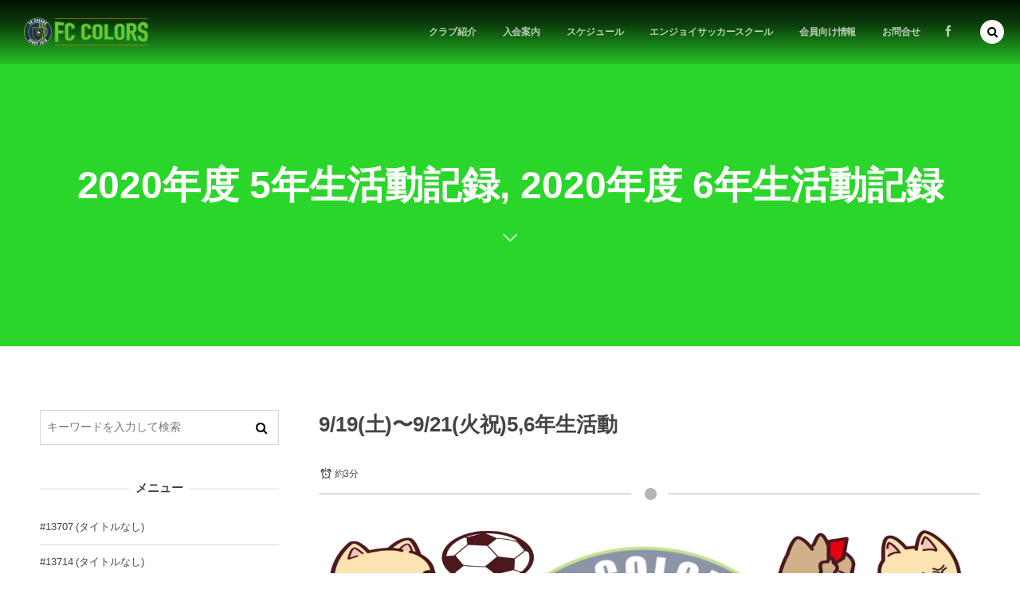

--- FILE ---
content_type: text/html; charset=UTF-8
request_url: http://www.fccolors.com/post-8561
body_size: 17302
content:
<!DOCTYPE html>
<html lang="ja"><head prefix="og: http://ogp.me/ns# fb: http://ogp.me/ns/fb# article: http://ogp.me/ns/article#"><meta charset="utf-8" />
<meta name="viewport" content="width=device-width,initial-scale=1,minimum-scale=1,user-scalable=yes" /><meta name="description" content="◉9/19(土)5,6年TRM 対戦　team Neo Revo 全日本予選を目前に控え、team Neo Revoさんとの交流戦。 20分ハーフと大会と同じ形式で、挑みました。 Aチーム。これが大会だったらと思う内容も、後半ロスタイムに勝ち越し弾。内容はともかく、大会に近い緊張感の中勝ち切ったことは大きな収穫でした。大会では特にミスをひきずらないことが大切です。もっと声かけあって戦いましょう！ 20分ハーフ2試合目の5年生+6年B。得点は奪えなかったけれど、守備に粘りがあり無失点。着実に実力が上がってきていると思います。 攻撃面はCOLORSは個人に委ねているところが多いですので、もっと自分..." /><meta name="keywords" content="" /><link rel="canonical" href="http://www.fccolors.com/post-8561" /><title>9/19(土)〜9/21(火祝)5,6年生活動  |  FC COLORS　八王子のサッカークラブ</title>
<meta name='robots' content='max-image-preview:large' />
	<style>img:is([sizes="auto" i], [sizes^="auto," i]) { contain-intrinsic-size: 3000px 1500px }</style>
	<meta http-equiv="Last-Modified" content="Thu, 24 Sep. 2020 11:11:56 +0900" /><link rel="pingback" href="http://www.fccolors.com/xmlrpc.php" /><link rel='dns-prefetch' href='//ajax.googleapis.com' />
<link rel="alternate" type="application/rss+xml" title="FC COLORS　八王子のサッカークラブ &raquo; フィード" href="http://www.fccolors.com/feed" />
<link rel="alternate" type="application/rss+xml" title="FC COLORS　八王子のサッカークラブ &raquo; コメントフィード" href="http://www.fccolors.com/comments/feed" />
<link rel="alternate" type="application/rss+xml" title="FC COLORS　八王子のサッカークラブ &raquo; 9/19(土)〜9/21(火祝)5,6年生活動 のコメントのフィード" href="http://www.fccolors.com/post-8561/feed" />
<script>
/* <![CDATA[ */
window._wpemojiSettings = {"baseUrl":"https:\/\/s.w.org\/images\/core\/emoji\/15.0.3\/72x72\/","ext":".png","svgUrl":"https:\/\/s.w.org\/images\/core\/emoji\/15.0.3\/svg\/","svgExt":".svg","source":{"concatemoji":"http:\/\/www.fccolors.com\/wp-includes\/js\/wp-emoji-release.min.js?ver=6.7.4"}};
/*! This file is auto-generated */
!function(i,n){var o,s,e;function c(e){try{var t={supportTests:e,timestamp:(new Date).valueOf()};sessionStorage.setItem(o,JSON.stringify(t))}catch(e){}}function p(e,t,n){e.clearRect(0,0,e.canvas.width,e.canvas.height),e.fillText(t,0,0);var t=new Uint32Array(e.getImageData(0,0,e.canvas.width,e.canvas.height).data),r=(e.clearRect(0,0,e.canvas.width,e.canvas.height),e.fillText(n,0,0),new Uint32Array(e.getImageData(0,0,e.canvas.width,e.canvas.height).data));return t.every(function(e,t){return e===r[t]})}function u(e,t,n){switch(t){case"flag":return n(e,"\ud83c\udff3\ufe0f\u200d\u26a7\ufe0f","\ud83c\udff3\ufe0f\u200b\u26a7\ufe0f")?!1:!n(e,"\ud83c\uddfa\ud83c\uddf3","\ud83c\uddfa\u200b\ud83c\uddf3")&&!n(e,"\ud83c\udff4\udb40\udc67\udb40\udc62\udb40\udc65\udb40\udc6e\udb40\udc67\udb40\udc7f","\ud83c\udff4\u200b\udb40\udc67\u200b\udb40\udc62\u200b\udb40\udc65\u200b\udb40\udc6e\u200b\udb40\udc67\u200b\udb40\udc7f");case"emoji":return!n(e,"\ud83d\udc26\u200d\u2b1b","\ud83d\udc26\u200b\u2b1b")}return!1}function f(e,t,n){var r="undefined"!=typeof WorkerGlobalScope&&self instanceof WorkerGlobalScope?new OffscreenCanvas(300,150):i.createElement("canvas"),a=r.getContext("2d",{willReadFrequently:!0}),o=(a.textBaseline="top",a.font="600 32px Arial",{});return e.forEach(function(e){o[e]=t(a,e,n)}),o}function t(e){var t=i.createElement("script");t.src=e,t.defer=!0,i.head.appendChild(t)}"undefined"!=typeof Promise&&(o="wpEmojiSettingsSupports",s=["flag","emoji"],n.supports={everything:!0,everythingExceptFlag:!0},e=new Promise(function(e){i.addEventListener("DOMContentLoaded",e,{once:!0})}),new Promise(function(t){var n=function(){try{var e=JSON.parse(sessionStorage.getItem(o));if("object"==typeof e&&"number"==typeof e.timestamp&&(new Date).valueOf()<e.timestamp+604800&&"object"==typeof e.supportTests)return e.supportTests}catch(e){}return null}();if(!n){if("undefined"!=typeof Worker&&"undefined"!=typeof OffscreenCanvas&&"undefined"!=typeof URL&&URL.createObjectURL&&"undefined"!=typeof Blob)try{var e="postMessage("+f.toString()+"("+[JSON.stringify(s),u.toString(),p.toString()].join(",")+"));",r=new Blob([e],{type:"text/javascript"}),a=new Worker(URL.createObjectURL(r),{name:"wpTestEmojiSupports"});return void(a.onmessage=function(e){c(n=e.data),a.terminate(),t(n)})}catch(e){}c(n=f(s,u,p))}t(n)}).then(function(e){for(var t in e)n.supports[t]=e[t],n.supports.everything=n.supports.everything&&n.supports[t],"flag"!==t&&(n.supports.everythingExceptFlag=n.supports.everythingExceptFlag&&n.supports[t]);n.supports.everythingExceptFlag=n.supports.everythingExceptFlag&&!n.supports.flag,n.DOMReady=!1,n.readyCallback=function(){n.DOMReady=!0}}).then(function(){return e}).then(function(){var e;n.supports.everything||(n.readyCallback(),(e=n.source||{}).concatemoji?t(e.concatemoji):e.wpemoji&&e.twemoji&&(t(e.twemoji),t(e.wpemoji)))}))}((window,document),window._wpemojiSettings);
/* ]]> */
</script>
<style id='wp-emoji-styles-inline-css' type='text/css'>

	img.wp-smiley, img.emoji {
		display: inline !important;
		border: none !important;
		box-shadow: none !important;
		height: 1em !important;
		width: 1em !important;
		margin: 0 0.07em !important;
		vertical-align: -0.1em !important;
		background: none !important;
		padding: 0 !important;
	}
</style>
<link rel='stylesheet' id='wp-block-library-css' href='http://www.fccolors.com/wp-includes/css/dist/block-library/style.min.css?ver=6.7.4' type='text/css' media='all' />
<style id='classic-theme-styles-inline-css' type='text/css'>
/*! This file is auto-generated */
.wp-block-button__link{color:#fff;background-color:#32373c;border-radius:9999px;box-shadow:none;text-decoration:none;padding:calc(.667em + 2px) calc(1.333em + 2px);font-size:1.125em}.wp-block-file__button{background:#32373c;color:#fff;text-decoration:none}
</style>
<style id='global-styles-inline-css' type='text/css'>
:root{--wp--preset--aspect-ratio--square: 1;--wp--preset--aspect-ratio--4-3: 4/3;--wp--preset--aspect-ratio--3-4: 3/4;--wp--preset--aspect-ratio--3-2: 3/2;--wp--preset--aspect-ratio--2-3: 2/3;--wp--preset--aspect-ratio--16-9: 16/9;--wp--preset--aspect-ratio--9-16: 9/16;--wp--preset--color--black: #000000;--wp--preset--color--cyan-bluish-gray: #abb8c3;--wp--preset--color--white: #ffffff;--wp--preset--color--pale-pink: #f78da7;--wp--preset--color--vivid-red: #cf2e2e;--wp--preset--color--luminous-vivid-orange: #ff6900;--wp--preset--color--luminous-vivid-amber: #fcb900;--wp--preset--color--light-green-cyan: #7bdcb5;--wp--preset--color--vivid-green-cyan: #00d084;--wp--preset--color--pale-cyan-blue: #8ed1fc;--wp--preset--color--vivid-cyan-blue: #0693e3;--wp--preset--color--vivid-purple: #9b51e0;--wp--preset--gradient--vivid-cyan-blue-to-vivid-purple: linear-gradient(135deg,rgba(6,147,227,1) 0%,rgb(155,81,224) 100%);--wp--preset--gradient--light-green-cyan-to-vivid-green-cyan: linear-gradient(135deg,rgb(122,220,180) 0%,rgb(0,208,130) 100%);--wp--preset--gradient--luminous-vivid-amber-to-luminous-vivid-orange: linear-gradient(135deg,rgba(252,185,0,1) 0%,rgba(255,105,0,1) 100%);--wp--preset--gradient--luminous-vivid-orange-to-vivid-red: linear-gradient(135deg,rgba(255,105,0,1) 0%,rgb(207,46,46) 100%);--wp--preset--gradient--very-light-gray-to-cyan-bluish-gray: linear-gradient(135deg,rgb(238,238,238) 0%,rgb(169,184,195) 100%);--wp--preset--gradient--cool-to-warm-spectrum: linear-gradient(135deg,rgb(74,234,220) 0%,rgb(151,120,209) 20%,rgb(207,42,186) 40%,rgb(238,44,130) 60%,rgb(251,105,98) 80%,rgb(254,248,76) 100%);--wp--preset--gradient--blush-light-purple: linear-gradient(135deg,rgb(255,206,236) 0%,rgb(152,150,240) 100%);--wp--preset--gradient--blush-bordeaux: linear-gradient(135deg,rgb(254,205,165) 0%,rgb(254,45,45) 50%,rgb(107,0,62) 100%);--wp--preset--gradient--luminous-dusk: linear-gradient(135deg,rgb(255,203,112) 0%,rgb(199,81,192) 50%,rgb(65,88,208) 100%);--wp--preset--gradient--pale-ocean: linear-gradient(135deg,rgb(255,245,203) 0%,rgb(182,227,212) 50%,rgb(51,167,181) 100%);--wp--preset--gradient--electric-grass: linear-gradient(135deg,rgb(202,248,128) 0%,rgb(113,206,126) 100%);--wp--preset--gradient--midnight: linear-gradient(135deg,rgb(2,3,129) 0%,rgb(40,116,252) 100%);--wp--preset--font-size--small: 13px;--wp--preset--font-size--medium: 20px;--wp--preset--font-size--large: 36px;--wp--preset--font-size--x-large: 42px;--wp--preset--spacing--20: 0.44rem;--wp--preset--spacing--30: 0.67rem;--wp--preset--spacing--40: 1rem;--wp--preset--spacing--50: 1.5rem;--wp--preset--spacing--60: 2.25rem;--wp--preset--spacing--70: 3.38rem;--wp--preset--spacing--80: 5.06rem;--wp--preset--shadow--natural: 6px 6px 9px rgba(0, 0, 0, 0.2);--wp--preset--shadow--deep: 12px 12px 50px rgba(0, 0, 0, 0.4);--wp--preset--shadow--sharp: 6px 6px 0px rgba(0, 0, 0, 0.2);--wp--preset--shadow--outlined: 6px 6px 0px -3px rgba(255, 255, 255, 1), 6px 6px rgba(0, 0, 0, 1);--wp--preset--shadow--crisp: 6px 6px 0px rgba(0, 0, 0, 1);}:where(.is-layout-flex){gap: 0.5em;}:where(.is-layout-grid){gap: 0.5em;}body .is-layout-flex{display: flex;}.is-layout-flex{flex-wrap: wrap;align-items: center;}.is-layout-flex > :is(*, div){margin: 0;}body .is-layout-grid{display: grid;}.is-layout-grid > :is(*, div){margin: 0;}:where(.wp-block-columns.is-layout-flex){gap: 2em;}:where(.wp-block-columns.is-layout-grid){gap: 2em;}:where(.wp-block-post-template.is-layout-flex){gap: 1.25em;}:where(.wp-block-post-template.is-layout-grid){gap: 1.25em;}.has-black-color{color: var(--wp--preset--color--black) !important;}.has-cyan-bluish-gray-color{color: var(--wp--preset--color--cyan-bluish-gray) !important;}.has-white-color{color: var(--wp--preset--color--white) !important;}.has-pale-pink-color{color: var(--wp--preset--color--pale-pink) !important;}.has-vivid-red-color{color: var(--wp--preset--color--vivid-red) !important;}.has-luminous-vivid-orange-color{color: var(--wp--preset--color--luminous-vivid-orange) !important;}.has-luminous-vivid-amber-color{color: var(--wp--preset--color--luminous-vivid-amber) !important;}.has-light-green-cyan-color{color: var(--wp--preset--color--light-green-cyan) !important;}.has-vivid-green-cyan-color{color: var(--wp--preset--color--vivid-green-cyan) !important;}.has-pale-cyan-blue-color{color: var(--wp--preset--color--pale-cyan-blue) !important;}.has-vivid-cyan-blue-color{color: var(--wp--preset--color--vivid-cyan-blue) !important;}.has-vivid-purple-color{color: var(--wp--preset--color--vivid-purple) !important;}.has-black-background-color{background-color: var(--wp--preset--color--black) !important;}.has-cyan-bluish-gray-background-color{background-color: var(--wp--preset--color--cyan-bluish-gray) !important;}.has-white-background-color{background-color: var(--wp--preset--color--white) !important;}.has-pale-pink-background-color{background-color: var(--wp--preset--color--pale-pink) !important;}.has-vivid-red-background-color{background-color: var(--wp--preset--color--vivid-red) !important;}.has-luminous-vivid-orange-background-color{background-color: var(--wp--preset--color--luminous-vivid-orange) !important;}.has-luminous-vivid-amber-background-color{background-color: var(--wp--preset--color--luminous-vivid-amber) !important;}.has-light-green-cyan-background-color{background-color: var(--wp--preset--color--light-green-cyan) !important;}.has-vivid-green-cyan-background-color{background-color: var(--wp--preset--color--vivid-green-cyan) !important;}.has-pale-cyan-blue-background-color{background-color: var(--wp--preset--color--pale-cyan-blue) !important;}.has-vivid-cyan-blue-background-color{background-color: var(--wp--preset--color--vivid-cyan-blue) !important;}.has-vivid-purple-background-color{background-color: var(--wp--preset--color--vivid-purple) !important;}.has-black-border-color{border-color: var(--wp--preset--color--black) !important;}.has-cyan-bluish-gray-border-color{border-color: var(--wp--preset--color--cyan-bluish-gray) !important;}.has-white-border-color{border-color: var(--wp--preset--color--white) !important;}.has-pale-pink-border-color{border-color: var(--wp--preset--color--pale-pink) !important;}.has-vivid-red-border-color{border-color: var(--wp--preset--color--vivid-red) !important;}.has-luminous-vivid-orange-border-color{border-color: var(--wp--preset--color--luminous-vivid-orange) !important;}.has-luminous-vivid-amber-border-color{border-color: var(--wp--preset--color--luminous-vivid-amber) !important;}.has-light-green-cyan-border-color{border-color: var(--wp--preset--color--light-green-cyan) !important;}.has-vivid-green-cyan-border-color{border-color: var(--wp--preset--color--vivid-green-cyan) !important;}.has-pale-cyan-blue-border-color{border-color: var(--wp--preset--color--pale-cyan-blue) !important;}.has-vivid-cyan-blue-border-color{border-color: var(--wp--preset--color--vivid-cyan-blue) !important;}.has-vivid-purple-border-color{border-color: var(--wp--preset--color--vivid-purple) !important;}.has-vivid-cyan-blue-to-vivid-purple-gradient-background{background: var(--wp--preset--gradient--vivid-cyan-blue-to-vivid-purple) !important;}.has-light-green-cyan-to-vivid-green-cyan-gradient-background{background: var(--wp--preset--gradient--light-green-cyan-to-vivid-green-cyan) !important;}.has-luminous-vivid-amber-to-luminous-vivid-orange-gradient-background{background: var(--wp--preset--gradient--luminous-vivid-amber-to-luminous-vivid-orange) !important;}.has-luminous-vivid-orange-to-vivid-red-gradient-background{background: var(--wp--preset--gradient--luminous-vivid-orange-to-vivid-red) !important;}.has-very-light-gray-to-cyan-bluish-gray-gradient-background{background: var(--wp--preset--gradient--very-light-gray-to-cyan-bluish-gray) !important;}.has-cool-to-warm-spectrum-gradient-background{background: var(--wp--preset--gradient--cool-to-warm-spectrum) !important;}.has-blush-light-purple-gradient-background{background: var(--wp--preset--gradient--blush-light-purple) !important;}.has-blush-bordeaux-gradient-background{background: var(--wp--preset--gradient--blush-bordeaux) !important;}.has-luminous-dusk-gradient-background{background: var(--wp--preset--gradient--luminous-dusk) !important;}.has-pale-ocean-gradient-background{background: var(--wp--preset--gradient--pale-ocean) !important;}.has-electric-grass-gradient-background{background: var(--wp--preset--gradient--electric-grass) !important;}.has-midnight-gradient-background{background: var(--wp--preset--gradient--midnight) !important;}.has-small-font-size{font-size: var(--wp--preset--font-size--small) !important;}.has-medium-font-size{font-size: var(--wp--preset--font-size--medium) !important;}.has-large-font-size{font-size: var(--wp--preset--font-size--large) !important;}.has-x-large-font-size{font-size: var(--wp--preset--font-size--x-large) !important;}
:where(.wp-block-post-template.is-layout-flex){gap: 1.25em;}:where(.wp-block-post-template.is-layout-grid){gap: 1.25em;}
:where(.wp-block-columns.is-layout-flex){gap: 2em;}:where(.wp-block-columns.is-layout-grid){gap: 2em;}
:root :where(.wp-block-pullquote){font-size: 1.5em;line-height: 1.6;}
</style>
<link rel='stylesheet' id='widgetopts-styles-css' href='http://www.fccolors.com/wp-content/plugins/widget-options/assets/css/widget-options.css?ver=4.1.1' type='text/css' media='all' />
<link rel='stylesheet' id='dp-wp-block-library-css' href='http://www.fccolors.com/wp-content/themes/dp-macchiato/css/wp-blocks.css?ver=2.2.9.0' type='text/css' media='all' />
<link rel='stylesheet' id='digipress-css' href='http://www.fccolors.com/wp-content/themes/dp-macchiato/css/style.css?ver=20250322122654' type='text/css' media='all' />
<link rel='stylesheet' id='dp-shortcodes-css' href='http://www.fccolors.com/wp-content/plugins/shortcodes-for-digipress/css/style.css?ver=6.7.4' type='text/css' media='all' />
<link rel='stylesheet' id='wow-css' href='http://www.fccolors.com/wp-content/themes/dp-macchiato/css/animate.css?ver=2.2.9.0' type='text/css' media='all' />
<link rel='stylesheet' id='dp-visual-css' href='http://www.fccolors.com/wp-content/uploads/digipress/macchiato/css/visual-custom.css?ver=20250327165428' type='text/css' media='all' />
<style id='akismet-widget-style-inline-css' type='text/css'>

			.a-stats {
				--akismet-color-mid-green: #357b49;
				--akismet-color-white: #fff;
				--akismet-color-light-grey: #f6f7f7;

				max-width: 350px;
				width: auto;
			}

			.a-stats * {
				all: unset;
				box-sizing: border-box;
			}

			.a-stats strong {
				font-weight: 600;
			}

			.a-stats a.a-stats__link,
			.a-stats a.a-stats__link:visited,
			.a-stats a.a-stats__link:active {
				background: var(--akismet-color-mid-green);
				border: none;
				box-shadow: none;
				border-radius: 8px;
				color: var(--akismet-color-white);
				cursor: pointer;
				display: block;
				font-family: -apple-system, BlinkMacSystemFont, 'Segoe UI', 'Roboto', 'Oxygen-Sans', 'Ubuntu', 'Cantarell', 'Helvetica Neue', sans-serif;
				font-weight: 500;
				padding: 12px;
				text-align: center;
				text-decoration: none;
				transition: all 0.2s ease;
			}

			/* Extra specificity to deal with TwentyTwentyOne focus style */
			.widget .a-stats a.a-stats__link:focus {
				background: var(--akismet-color-mid-green);
				color: var(--akismet-color-white);
				text-decoration: none;
			}

			.a-stats a.a-stats__link:hover {
				filter: brightness(110%);
				box-shadow: 0 4px 12px rgba(0, 0, 0, 0.06), 0 0 2px rgba(0, 0, 0, 0.16);
			}

			.a-stats .count {
				color: var(--akismet-color-white);
				display: block;
				font-size: 1.5em;
				line-height: 1.4;
				padding: 0 13px;
				white-space: nowrap;
			}
		
</style>
<!--n2css--><!--n2js--><script src="https://ajax.googleapis.com/ajax/libs/jquery/3.7.1/jquery.min.js?ver=6.7.4" id="jquery-js"></script>
<link rel="https://api.w.org/" href="http://www.fccolors.com/wp-json/" /><link rel="alternate" title="JSON" type="application/json" href="http://www.fccolors.com/wp-json/wp/v2/posts/8561" /><link rel="EditURI" type="application/rsd+xml" title="RSD" href="http://www.fccolors.com/xmlrpc.php?rsd" />
<link rel='shortlink' href='http://www.fccolors.com/?p=8561' />
<link rel="alternate" title="oEmbed (JSON)" type="application/json+oembed" href="http://www.fccolors.com/wp-json/oembed/1.0/embed?url=http%3A%2F%2Fwww.fccolors.com%2Fpost-8561" />
<link rel="alternate" title="oEmbed (XML)" type="text/xml+oembed" href="http://www.fccolors.com/wp-json/oembed/1.0/embed?url=http%3A%2F%2Fwww.fccolors.com%2Fpost-8561&#038;format=xml" />
<script>j$=jQuery;</script></head><body class="post-template-default single single-post postid-8561 single-format-standard main-body no-sns-count" data-ct-sns-cache="true" data-ct-sns-cache-time="86400000"><header id="header_container" class="header_container pc has_search"><div class="h_group"><h1 class="hd_title image no-cap wow fadeInDown"><a href="http://www.fccolors.com/" title="FC COLORS　八王子のサッカークラブ"><img src="http://www.fccolors.com/wp-content/uploads/digipress/macchiato/title/タイトルロゴ.png" alt="FC COLORS　八王子のサッカークラブ" /></a></h1></div><div class="r_block"><nav id="global_menu_nav" class="global_menu_nav wow fadeInDown" data-wow-delay="0.3s"><ul id="global_menu_ul" class=""><li id="menu-item-82" class="menu-item menu-item-type-post_type menu-item-object-page"><a href="http://www.fccolors.com/about-club" class="menu-link"><span class="menu-title">クラブ紹介</span><span class="gnav-bd"></span></a></li>
<li id="menu-item-83" class="menu-item menu-item-type-post_type menu-item-object-page"><a href="http://www.fccolors.com/flow" class="menu-link"><span class="menu-title">入会案内</span><span class="gnav-bd"></span></a></li>
<li id="menu-item-1108" class="menu-item menu-item-type-post_type menu-item-object-page menu-item-has-children"><a href="http://www.fccolors.com/schedule-2" class="menu-link"><span class="menu-title">スケジュール</span><span class="gnav-bd"></span></a>
<ul class="sub-menu">
	<li id="menu-item-8507" class="menu-item menu-item-type-taxonomy menu-item-object-category"><a href="http://www.fccolors.com/category/wd_schedule" class="menu-link"><span class="menu-title">平日練習スケジュール</span></a></li>
	<li id="menu-item-8508" class="menu-item menu-item-type-taxonomy menu-item-object-category"><a href="http://www.fccolors.com/category/hd_schedule" class="menu-link"><span class="menu-title">休日活動スケジュール</span></a></li>
</ul>
</li>
<li id="menu-item-13578" class="menu-item menu-item-type-post_type menu-item-object-page"><a href="http://www.fccolors.com/page-13536" class="menu-link"><span class="menu-title">エンジョイサッカースクール</span><span class="gnav-bd"></span></a></li>
<li id="menu-item-8414" class="menu-item menu-item-type-post_type menu-item-object-page"><a href="http://www.fccolors.com/kaiin" class="menu-link"><span class="menu-title">会員向け情報</span><span class="gnav-bd"></span></a></li>
<li id="menu-item-84" class="menu-item menu-item-type-post_type menu-item-object-page"><a href="http://www.fccolors.com/contact" class="menu-link"><span class="menu-title">お問合せ</span><span class="gnav-bd"></span></a></li>
</ul></nav><div id="hd_misc_div" class="hd_misc_div wow fadeInDown" data-wow-delay="0.3s"><div class="hd_sns_links"><ul><li class="fb"><a href="http://facebook.com/fccolors/" title="Share on Facebook" target="_blank"><i class="icon-facebook"></i></a></li></ul></div></div></div><div id="expand_float_menu" class="expand_float_menu wow fadeInDown" data-wow-delay="0.3s"><i class="icon-menu"></i></div></header><div id="container" class="dp-container pc clearfix singular"><section class="ct-hd term-color59"><div class="ct-whole"><h2 class="hd-title"><span>2020年度 5年生活動記録, 2020年度 6年生活動記録</span></h2><div class="title-desc"><i class="hd-arrow icon-down-open"></i></div></div></section><div class="content-wrap incontainer clearfix singular">
<div id="content" class="content two-col left"><article id="post-8561" class="single-article post-8561 post type-post status-publish format-standard has-post-thumbnail category-2020-5 category-2020-6"><header class="sb-left two-col"><h1 class="entry-title single-title wow fadeInLeft"><span>9/19(土)〜9/21(火祝)5,6年生活動</span></h1><div class="single_post_meta icon-dot"><div class="first_row clearfix"><div class="meta time_for_reading icon-alarm">約3分</div></div></div></header><div class="entry entry-content"><div class="eyecatch-under-title wow fadeInUp"><img src="http://www.fccolors.com/wp-content/uploads/2020/08/img_1064.png" class="wp-post-image aligncenter" alt="9/19(土)〜9/21(火祝)5,6年生活動" width="1280" height="720" /></div><p>◉9/19(土)5,6年TRM<br />
対戦　team Neo Revo</p>
<p>全日本予選を目前に控え、team Neo Revoさんとの交流戦。<br />
20分ハーフと大会と同じ形式で、挑みました。</p>
<p>Aチーム。これが大会だったらと思う内容も、後半ロスタイムに勝ち越し弾。内容はともかく、大会に近い緊張感の中勝ち切ったことは大きな収穫でした。大会では特にミスをひきずらないことが大切です。もっと声かけあって戦いましょう！</p>
<p>20分ハーフ2試合目の5年生+6年B。得点は奪えなかったけれど、守備に粘りがあり無失点。着実に実力が上がってきていると思います。<br />
攻撃面はCOLORSは個人に委ねているところが多いですので、もっと自分がゴールを決めてやる！という気持ちが出てくると良いな〜と思っています。</p>
<p>◉9/20(日)5,6年TRM<br />
対戦　サンデーSC 5,6年生</p>
<p>古豪サンデーSCさんとのTRM。</p>
<p>6年生。全日前最後の試合でしたが、昨日より若干メンバー配置等入れ替え、様々な状況を想定して行いました。<br />
中央から、サイドからチャンスを作れたのはとても良かったです！<br />
ゆうたが、タイミングよく中央オーバーラップから決めたゴールはブラボーの一言！</p>
<p>5年生。攻撃的に行くため、こちらも若干シフトチェンジ。<br />
はじめの方はうまくいきませんでしたが、途中からゴール量産！<br />
特にコーナーからのゴールが多いのは素晴らしい！！(背は小さいのに)<br />
6年生も見習わなくてはなりませんね。</p>
<p>◉9/21(月祝)<br />
6年全日本予選 2回戦<br />
vs 白百合SC 2-0 三戸 和島</p>
<p>非常に攻守にとてもバランスの良い白百合SCさんとの対戦でしたので、選手達はとても緊張していました。<br />
前半は完全に相手ペース。<br />
相手守備陣はラインも高く、GKも判断が良いので、なかなかチャンスは作れません。トップの選手も良い選手で、前線でボールをしっかりおさめてくるので、本当に苦しい立ち上がりでした。<br />
そんな中、隙を逃さずミドルシュートを突き刺したしゅうご。相手選手が前にいても躊躇なく振り切ったのが良かった！</p>
<p>心に余裕ができ、後半は前がかりに攻める。<br />
しかし、攻めすぎてバランスを失い、1本決定的ピンチを迎えてしまいましたが、キーパーきょうたのビックセーブ。<br />
最後は相手が前がかりにきたところをはやとの得意なカウンターゴールで結果2-0でしたが、本当にどちらに転んでもおかしくない試合でした。<br />
ゲームを読むという点では大いに反省の残る試合でしたが、この貴重な経験をしっかり分析し、少しでも成長して次の試合を迎えたいと思います。</p>
<p>9/22(火祝)U-12TRM<br />
対戦　青梅新町 コリオーラ</p>
<p>とてもパス回しのうまい両チームに喰らい付こうと頑張った5,6年生。<br />
やはりボールを保持することは大切ですね。<br />
速い攻撃とゆっくりの攻撃、緩急を使い分けられるよう練習していきましょう。</p>
<p>★4日間、対戦していただきました各チームの皆様、誠にありがとうございました。</p>
<p>☆保護者の皆様、サポートありがとうございました。</p>
</div><footer class="single_post_meta bottom icon-dot"><div class="first_row"><div class="meta meta-cat"><a href="http://www.fccolors.com/category/record/2016-1nen/2017-2nen/2018-3nen/2019-4nen/2020%e5%b9%b4%e5%ba%a6-5%e5%b9%b4%e7%94%9f%e6%b4%bb%e5%8b%95%e8%a8%98%e9%8c%b2" rel="tag" class="item-link term-color59">2020年度 5年生活動記録</a><a href="http://www.fccolors.com/category/record/2016-2nen/2017-3nen/2018-4nen/2019-5nen/2020%e5%b9%b4%e5%ba%a6-6%e5%b9%b4%e7%94%9f%e6%b4%bb%e5%8b%95%e8%a8%98%e9%8c%b2" rel="tag" class="item-link term-color58">2020年度 6年生活動記録</a></div></div><div class="second_row"><div class="meta meta-date"><time datetime="2020-09-23T17:38:29+09:00" class="published icon-clock eng"><span class="date_month_en_full">September</span> <span class="date_day">23</span>, <span class="date_year">2020</span></time></div><div class="meta meta-comment icon-comment"><a href="http://www.fccolors.com/post-8561#respond" title="Comment on 9/19(土)〜9/21(火祝)5,6年生活動">No comment</a></div><div class="meta leave-comment icon-edit"><a href="#respond">Leave a comment</a></div></div></footer><div itemscope itemtype="http://data-vocabulary.org/Person" class="author_info"><div class="author_col one  wow fadeInLeft"><a href="http://www.fccolors.com/author/takahashi" rel="author" class="author_img"></a></div><div class="author_col two  wow fadeInRight"><div class="author_roles"><span itemprop="name" class="author_name">高橋信明</span></div></div><div class="author_col three"></div><div class=" wow fadeInUp"></div><div class="dp_related_posts clearfix horizontal two-col"><ul><li class="clearfix wow fadeInUp"><div class="widget-post-thumb"><a href="http://www.fccolors.com/post-14326" title="3年生TOMAS12ブロック予選 準優勝！" class="thumb-link"><figure class="post-thumb" style="background-image:url('http://www.fccolors.com/wp-content/uploads/2026/01/img_7443-500x308.jpg');"></figure></a></div><div class="excerpt_div has_thumb"><div class="meta-date"><time datetime="2026-01-06T18:22:04+09:00">2026年1月6日</time></div><h4 class="entry-title"><a href="http://www.fccolors.com/post-14326" title="3年生TOMAS12ブロック予選 準優勝！" class="item-link">3年生TOMAS12ブロック予選 準優勝！</a></h4><div class="meta-cat"><a href="http://www.fccolors.com/category/colorsnews" rel="tag" class="item-link term-color80">お知らせ</a></div></div></li><li class="clearfix wow fadeInUp"><div class="widget-post-thumb"><a href="http://www.fccolors.com/post-14318" title="2026年初蹴り報告" class="thumb-link"><figure class="post-thumb" style="background-image:url('http://www.fccolors.com/wp-content/uploads/2026/01/img_7380-500x308.jpg');"></figure></a></div><div class="excerpt_div has_thumb"><div class="meta-date"><time datetime="2026-01-04T00:36:01+09:00">2026年1月4日</time></div><h4 class="entry-title"><a href="http://www.fccolors.com/post-14318" title="2026年初蹴り報告" class="item-link">2026年初蹴り報告</a></h4><div class="meta-cat"><a href="http://www.fccolors.com/category/colorsnews" rel="tag" class="item-link term-color80">お知らせ</a></div></div></li><li class="clearfix wow fadeInUp"><div class="widget-post-thumb"><a href="http://www.fccolors.com/post-14313" title="謹賀新年&#x1f38d;" class="thumb-link"><figure class="post-thumb" style="background-image:url('http://www.fccolors.com/wp-content/uploads/2026/01/469564ce-aa36-4e95-a405-8d2b3a0fc85f-500x308.png');"></figure></a></div><div class="excerpt_div has_thumb"><div class="meta-date"><time datetime="2026-01-01T10:06:57+09:00">2026年1月1日</time></div><h4 class="entry-title"><a href="http://www.fccolors.com/post-14313" title="謹賀新年&#x1f38d;" class="item-link">謹賀新年&#x1f38d;</a></h4><div class="meta-cat"><a href="http://www.fccolors.com/category/colorsnews" rel="tag" class="item-link term-color80">お知らせ</a></div></div></li><li class="clearfix wow fadeInUp"><div class="widget-post-thumb"><a href="http://www.fccolors.com/post-14306" title="1月休日予定(R8)" class="thumb-link"><figure class="post-thumb" style="background-image:url('http://www.fccolors.com/wp-content/uploads/2025/12/059363f7-7932-4d59-9dfd-516bc144df65-500x308.png');"></figure></a></div><div class="excerpt_div has_thumb"><div class="meta-date"><time datetime="2025-12-30T11:12:46+09:00">2025年12月30日</time></div><h4 class="entry-title"><a href="http://www.fccolors.com/post-14306" title="1月休日予定(R8)" class="item-link">1月休日予定(R8)</a></h4><div class="meta-cat"><a href="http://www.fccolors.com/category/hd_schedule" rel="tag" class="item-link term-color24">休日活動スケジュール</a></div></div></li><li class="clearfix wow fadeInUp"><div class="widget-post-thumb"><a href="http://www.fccolors.com/post-14302" title="1月平日練習(R8)" class="thumb-link"><figure class="post-thumb" style="background-image:url('http://www.fccolors.com/wp-content/themes/dp-macchiato/img/post_thumbnail/noimage.png');"></figure></a></div><div class="excerpt_div has_thumb"><div class="meta-date"><time datetime="2025-12-24T13:51:31+09:00">2025年12月24日</time></div><h4 class="entry-title"><a href="http://www.fccolors.com/post-14302" title="1月平日練習(R8)" class="item-link">1月平日練習(R8)</a></h4><div class="meta-cat"><a href="http://www.fccolors.com/category/wd_schedule" rel="tag" class="item-link term-color23">平日練習スケジュール</a></div></div></li><li class="clearfix wow fadeInUp"><div class="widget-post-thumb"><a href="http://www.fccolors.com/post-14287" title="&#x1f525;4年生《緊急募集》&#x1f525;" class="thumb-link"><figure class="post-thumb" style="background-image:url('http://www.fccolors.com/wp-content/themes/dp-macchiato/img/post_thumbnail/noimage.png');"></figure></a></div><div class="excerpt_div has_thumb"><div class="meta-date"><time datetime="2025-12-03T22:49:10+09:00">2025年12月3日</time></div><h4 class="entry-title"><a href="http://www.fccolors.com/post-14287" title="&#x1f525;4年生《緊急募集》&#x1f525;" class="item-link">&#x1f525;4年生《緊急募集》&#x1f525;</a></h4><div class="meta-cat"><a href="http://www.fccolors.com/category/colorsnews" rel="tag" class="item-link term-color80">お知らせ</a></div></div></li></ul><div class="more-entry-link"><a href="http://www.fccolors.com/author/takahashi" rel="author" title="Show articles of this user."><span>高橋信明の記事一覧</span></a></div></div></div></article><div class="single-nav  two-col"><ul class="clearfix"><li class="left"><a href="http://www.fccolors.com/post-8560" title="9/22(火)4年八王子リーグ＋TRM" class="tooltip"><i class="icon-double-angle-left"></i>Prev</a></li><li class="right"><a href="http://www.fccolors.com/post-8568" title="10月休日予定(R2) ※10/27更新" class="tooltip">Next<i class="icon-double-angle-right"></i></a></li></ul></div><section id="comments_area">
	<div id="respond" class="comment-respond">
		<h3 id="reply-title" class="comment-reply-title"><span>LEAVE A REPLY</span> <small><a rel="nofollow" id="cancel-comment-reply-link" href="/post-8561#respond" style="display:none;"><span>CANCEL REPLY</span></a></small></h3><form action="http://www.fccolors.com/wp-comments-post.php" method="post" id="commentform" class="comment-form" novalidate><div class="comment-text-form-area"><label for="comment">Comment</label> <span class="required">*</span><div id="comment-comment"><textarea id="comment" name="comment" aria-required="true"></textarea></div></div><div class="user"><label for="author">Name</label> <span class="required">*</span><div id="comment-author"><input id="author" name="author" type="text" value="" size="30"1 /></div></div>
<div class="mail"><label for="email">E-mail</label> <span class="required">*</span> (公開されません)<div id="comment-email"><input id="email" name="email" type="email" value="" size="30"1 /></div></div>
<div class="globe"><label for="url">URL</label><div id="comment-url"><input id="url" name="url" type="url" value="" size="30" /></div></div>
<p class="form-submit"><input name="submit" type="submit" id="submit" class="submit" value="SEND" /> <input type='hidden' name='comment_post_ID' value='8561' id='comment_post_ID' />
<input type='hidden' name='comment_parent' id='comment_parent' value='0' />
</p><p style="display: none;"><input type="hidden" id="akismet_comment_nonce" name="akismet_comment_nonce" value="e8834ed24f" /></p><p style="display: none !important;" class="akismet-fields-container" data-prefix="ak_"><label>&#916;<textarea name="ak_hp_textarea" cols="45" rows="8" maxlength="100"></textarea></label><input type="hidden" id="ak_js_1" name="ak_js" value="55"/><script>document.getElementById( "ak_js_1" ).setAttribute( "value", ( new Date() ).getTime() );</script></p></form>	</div><!-- #respond -->
	<p class="akismet_comment_form_privacy_notice">このサイトはスパムを低減するために Akismet を使っています。<a href="https://akismet.com/privacy/" target="_blank" rel="nofollow noopener">コメントデータの処理方法の詳細はこちらをご覧ください</a>。</p></section></div><aside id="sidebar" class="sidebar left first">
<div id="search-2" class="widget widget-box widget_search slider_fx"><form role="search" method="get" class="search-form no-params" target="_top" action="http://www.fccolors.com/"><div class="words-area"><label><span class="screen-reader-text">検索</span><input type="search" class="search-field" placeholder="キーワードを入力して検索" value="" name="s" title="検索" required /></label><button type="submit" class="search-btn"><i class="icon-search"></i></button></div></form></div><div id="pages-2" class="widget widget-box widget_pages slider_fx"><h3 class="wd-title"><span>メニュー</span></h3>
			<ul>
				<li class="page_item page-item-13707"><a href="http://www.fccolors.com/13707-2">#13707 (タイトルなし)</a></li>
<li class="page_item page-item-13714"><a href="http://www.fccolors.com/13714-2">#13714 (タイトルなし)</a></li>
<li class="page_item page-item-13408"><a href="http://www.fccolors.com/13408-2">TOP</a></li>
<li class="page_item page-item-13536"><a href="http://www.fccolors.com/page-13536">エンジョイサッカースクール</a></li>
<li class="page_item page-item-8407"><a href="http://www.fccolors.com/kaiin">会員向け情報</a></li>
<li class="page_item page-item-10176"><a href="http://www.fccolors.com/page-10176">大会成績　2019年3月 〜  現在</a></li>
<li class="page_item page-item-7418"><a href="http://www.fccolors.com/page-7418">活動日</a></li>
<li class="page_item page-item-42"><a href="http://www.fccolors.com/about-club">クラブ紹介</a></li>
<li class="page_item page-item-2"><a href="http://www.fccolors.com/flow">入会案内</a></li>
<li class="page_item page-item-46"><a href="http://www.fccolors.com/schedule">活動概要</a></li>
<li class="page_item page-item-48"><a href="http://www.fccolors.com/blog">ブログ</a></li>
<li class="page_item page-item-9"><a href="http://www.fccolors.com/contact">お問合せ</a></li>
<li class="page_item page-item-1085"><a href="http://www.fccolors.com/schedule-2">スケジュール</a></li>
			</ul>

			</div><div id="categories-3" class="widget widget-box widget_categories slider_fx"><h3 class="wd-title"><span>ブログ・カテゴリー</span></h3><form action="http://www.fccolors.com" method="get"><label class="screen-reader-text" for="cat">ブログ・カテゴリー</label><select  name='cat' id='cat' class='postform'>
	<option value='-1'>カテゴリーを選択</option>
	<option class="level-0" value="80">お知らせ&nbsp;&nbsp;(13)</option>
	<option class="level-0" value="1">イベントブログ&nbsp;&nbsp;(92)</option>
	<option class="level-0" value="24">休日活動スケジュール&nbsp;&nbsp;(117)</option>
	<option class="level-0" value="7">会員向け情報&nbsp;&nbsp;(13)</option>
	<option class="level-1" value="54">&nbsp;&nbsp;&nbsp;グッズ販売&nbsp;&nbsp;(4)</option>
	<option class="level-0" value="23">平日練習スケジュール&nbsp;&nbsp;(115)</option>
	<option class="level-0" value="8">活動ブログ&nbsp;&nbsp;(1,199)</option>
	<option class="level-1" value="76">&nbsp;&nbsp;&nbsp;10期生&nbsp;&nbsp;(22)</option>
	<option class="level-1" value="79">&nbsp;&nbsp;&nbsp;11期生&nbsp;&nbsp;(1)</option>
	<option class="level-1" value="20">&nbsp;&nbsp;&nbsp;2016年度 1年生活動記録&nbsp;&nbsp;(199)</option>
	<option class="level-2" value="33">&nbsp;&nbsp;&nbsp;&nbsp;&nbsp;&nbsp;2017年度 2年生活動記録&nbsp;&nbsp;(173)</option>
	<option class="level-3" value="43">&nbsp;&nbsp;&nbsp;&nbsp;&nbsp;&nbsp;&nbsp;&nbsp;&nbsp;2018年度 3年生活動記録&nbsp;&nbsp;(149)</option>
	<option class="level-4" value="48">&nbsp;&nbsp;&nbsp;&nbsp;&nbsp;&nbsp;&nbsp;&nbsp;&nbsp;&nbsp;&nbsp;&nbsp;2019年度 4年生活動記録&nbsp;&nbsp;(96)</option>
	<option class="level-5" value="59">&nbsp;&nbsp;&nbsp;&nbsp;&nbsp;&nbsp;&nbsp;&nbsp;&nbsp;&nbsp;&nbsp;&nbsp;&nbsp;&nbsp;&nbsp;2020年度 5年生活動記録&nbsp;&nbsp;(66)</option>
	<option class="level-6" value="64">&nbsp;&nbsp;&nbsp;&nbsp;&nbsp;&nbsp;&nbsp;&nbsp;&nbsp;&nbsp;&nbsp;&nbsp;&nbsp;&nbsp;&nbsp;&nbsp;&nbsp;&nbsp;2021年度 6年生活動記録&nbsp;&nbsp;(23)</option>
	<option class="level-1" value="19">&nbsp;&nbsp;&nbsp;2016年度 2年生活動記録&nbsp;&nbsp;(193)</option>
	<option class="level-2" value="35">&nbsp;&nbsp;&nbsp;&nbsp;&nbsp;&nbsp;2017年度 3年生活動記録&nbsp;&nbsp;(154)</option>
	<option class="level-3" value="42">&nbsp;&nbsp;&nbsp;&nbsp;&nbsp;&nbsp;&nbsp;&nbsp;&nbsp;2018年度4年生活動記録&nbsp;&nbsp;(112)</option>
	<option class="level-4" value="49">&nbsp;&nbsp;&nbsp;&nbsp;&nbsp;&nbsp;&nbsp;&nbsp;&nbsp;&nbsp;&nbsp;&nbsp;2019年度 5年生活動記録&nbsp;&nbsp;(64)</option>
	<option class="level-5" value="58">&nbsp;&nbsp;&nbsp;&nbsp;&nbsp;&nbsp;&nbsp;&nbsp;&nbsp;&nbsp;&nbsp;&nbsp;&nbsp;&nbsp;&nbsp;2020年度 6年生活動記録&nbsp;&nbsp;(39)</option>
	<option class="level-1" value="10">&nbsp;&nbsp;&nbsp;2016年度 3年生活動記録&nbsp;&nbsp;(170)</option>
	<option class="level-2" value="36">&nbsp;&nbsp;&nbsp;&nbsp;&nbsp;&nbsp;2017年度 4年生活動記録&nbsp;&nbsp;(109)</option>
	<option class="level-3" value="39">&nbsp;&nbsp;&nbsp;&nbsp;&nbsp;&nbsp;&nbsp;&nbsp;&nbsp;2018年度5年生活動記録&nbsp;&nbsp;(66)</option>
	<option class="level-4" value="51">&nbsp;&nbsp;&nbsp;&nbsp;&nbsp;&nbsp;&nbsp;&nbsp;&nbsp;&nbsp;&nbsp;&nbsp;2019年度6年生活動記録&nbsp;&nbsp;(27)</option>
	<option class="level-1" value="9">&nbsp;&nbsp;&nbsp;2016年度 4年生活動記録&nbsp;&nbsp;(175)</option>
	<option class="level-2" value="37">&nbsp;&nbsp;&nbsp;&nbsp;&nbsp;&nbsp;2017年度 5年生活動記録&nbsp;&nbsp;(113)</option>
	<option class="level-3" value="40">&nbsp;&nbsp;&nbsp;&nbsp;&nbsp;&nbsp;&nbsp;&nbsp;&nbsp;2018年度 6年生活動記録&nbsp;&nbsp;(54)</option>
	<option class="level-1" value="26">&nbsp;&nbsp;&nbsp;2016年度 キッズ活動記録&nbsp;&nbsp;(167)</option>
	<option class="level-2" value="34">&nbsp;&nbsp;&nbsp;&nbsp;&nbsp;&nbsp;2017年度 1年生活動記録&nbsp;&nbsp;(165)</option>
	<option class="level-3" value="44">&nbsp;&nbsp;&nbsp;&nbsp;&nbsp;&nbsp;&nbsp;&nbsp;&nbsp;2018年度 2年生活動記録&nbsp;&nbsp;(142)</option>
	<option class="level-4" value="50">&nbsp;&nbsp;&nbsp;&nbsp;&nbsp;&nbsp;&nbsp;&nbsp;&nbsp;&nbsp;&nbsp;&nbsp;2019年度 3年生活動記録&nbsp;&nbsp;(114)</option>
	<option class="level-5" value="60">&nbsp;&nbsp;&nbsp;&nbsp;&nbsp;&nbsp;&nbsp;&nbsp;&nbsp;&nbsp;&nbsp;&nbsp;&nbsp;&nbsp;&nbsp;2020年度 4年生活動記録&nbsp;&nbsp;(97)</option>
	<option class="level-6" value="65">&nbsp;&nbsp;&nbsp;&nbsp;&nbsp;&nbsp;&nbsp;&nbsp;&nbsp;&nbsp;&nbsp;&nbsp;&nbsp;&nbsp;&nbsp;&nbsp;&nbsp;&nbsp;2021年度 5年生活動記録&nbsp;&nbsp;(55)</option>
	<option class="level-7" value="71">&nbsp;&nbsp;&nbsp;&nbsp;&nbsp;&nbsp;&nbsp;&nbsp;&nbsp;&nbsp;&nbsp;&nbsp;&nbsp;&nbsp;&nbsp;&nbsp;&nbsp;&nbsp;&nbsp;&nbsp;&nbsp;5期生&nbsp;&nbsp;(29)</option>
	<option class="level-1" value="32">&nbsp;&nbsp;&nbsp;2017年度 キッズ活動記録&nbsp;&nbsp;(135)</option>
	<option class="level-2" value="45">&nbsp;&nbsp;&nbsp;&nbsp;&nbsp;&nbsp;2018年度 1年生活動記録&nbsp;&nbsp;(134)</option>
	<option class="level-3" value="52">&nbsp;&nbsp;&nbsp;&nbsp;&nbsp;&nbsp;&nbsp;&nbsp;&nbsp;2019年度 2年生活動記録&nbsp;&nbsp;(116)</option>
	<option class="level-4" value="61">&nbsp;&nbsp;&nbsp;&nbsp;&nbsp;&nbsp;&nbsp;&nbsp;&nbsp;&nbsp;&nbsp;&nbsp;2020年度 3年生活動記録&nbsp;&nbsp;(95)</option>
	<option class="level-5" value="66">&nbsp;&nbsp;&nbsp;&nbsp;&nbsp;&nbsp;&nbsp;&nbsp;&nbsp;&nbsp;&nbsp;&nbsp;&nbsp;&nbsp;&nbsp;2021年度 4年生活動記録&nbsp;&nbsp;(55)</option>
	<option class="level-6" value="72">&nbsp;&nbsp;&nbsp;&nbsp;&nbsp;&nbsp;&nbsp;&nbsp;&nbsp;&nbsp;&nbsp;&nbsp;&nbsp;&nbsp;&nbsp;&nbsp;&nbsp;&nbsp;6期生&nbsp;&nbsp;(29)</option>
	<option class="level-1" value="46">&nbsp;&nbsp;&nbsp;2018年度 キッズ活動記録&nbsp;&nbsp;(105)</option>
	<option class="level-2" value="53">&nbsp;&nbsp;&nbsp;&nbsp;&nbsp;&nbsp;2019年度 1年生活動記録&nbsp;&nbsp;(103)</option>
	<option class="level-3" value="62">&nbsp;&nbsp;&nbsp;&nbsp;&nbsp;&nbsp;&nbsp;&nbsp;&nbsp;2020年度 2年生活動記録&nbsp;&nbsp;(88)</option>
	<option class="level-4" value="67">&nbsp;&nbsp;&nbsp;&nbsp;&nbsp;&nbsp;&nbsp;&nbsp;&nbsp;&nbsp;&nbsp;&nbsp;2021年度 3年生活動記録&nbsp;&nbsp;(57)</option>
	<option class="level-5" value="73">&nbsp;&nbsp;&nbsp;&nbsp;&nbsp;&nbsp;&nbsp;&nbsp;&nbsp;&nbsp;&nbsp;&nbsp;&nbsp;&nbsp;&nbsp;7期生&nbsp;&nbsp;(25)</option>
	<option class="level-1" value="63">&nbsp;&nbsp;&nbsp;2020年度 1年生活動記録&nbsp;&nbsp;(84)</option>
	<option class="level-2" value="68">&nbsp;&nbsp;&nbsp;&nbsp;&nbsp;&nbsp;2021年度 2年生活動記録&nbsp;&nbsp;(60)</option>
	<option class="level-3" value="74">&nbsp;&nbsp;&nbsp;&nbsp;&nbsp;&nbsp;&nbsp;&nbsp;&nbsp;8期生&nbsp;&nbsp;(37)</option>
	<option class="level-1" value="69">&nbsp;&nbsp;&nbsp;2021年度 1年生活動記録&nbsp;&nbsp;(47)</option>
	<option class="level-2" value="75">&nbsp;&nbsp;&nbsp;&nbsp;&nbsp;&nbsp;9期生&nbsp;&nbsp;(29)</option>
	<option class="level-1" value="78">&nbsp;&nbsp;&nbsp;代表U-12&nbsp;&nbsp;(1)</option>
</select>
</form><script>
/* <![CDATA[ */

(function() {
	var dropdown = document.getElementById( "cat" );
	function onCatChange() {
		if ( dropdown.options[ dropdown.selectedIndex ].value > 0 ) {
			dropdown.parentNode.submit();
		}
	}
	dropdown.onchange = onCatChange;
})();

/* ]]> */
</script>
</div><div id="dprecentpostswidget-2" class="widget widget-box dp_recent_posts_widget slider_fx"><h3 class="wd-title"><span>最近の投稿</span></h3><ul class="recent_entries has_thumb type-recent"><li class="clearfix"><div class="widget-post-thumb thumb"><a href="http://www.fccolors.com/post-14326" class="thumb-link"><figure class="post-thumb" style="background-image:url('http://www.fccolors.com/wp-content/uploads/2026/01/img_7443-280x192.jpg');"></figure></a></div><div class="excerpt_div clearfix has_thumb"><time datetime="2026-01-06T18:22:04+09:00" class="widget-time">6 Jan, 2026</time><div class="excerpt_title_wid" role="heading"><a href="http://www.fccolors.com/post-14326" class="item-link">3年生TOMAS12ブロック予選 準優勝！</a></div></div><div class="loop-share-num ct-shares" data-url="http://www.fccolors.com/post-14326"><div class="bg-likes ct-fb"><i class="share-icon icon-facebook"></i><span class="share-num"></span></div></div></li><li class="clearfix"><div class="widget-post-thumb thumb"><a href="http://www.fccolors.com/post-14318" class="thumb-link"><figure class="post-thumb" style="background-image:url('http://www.fccolors.com/wp-content/uploads/2026/01/img_7380-280x192.jpg');"></figure></a></div><div class="excerpt_div clearfix has_thumb"><time datetime="2026-01-04T00:36:01+09:00" class="widget-time">4 Jan, 2026</time><div class="excerpt_title_wid" role="heading"><a href="http://www.fccolors.com/post-14318" class="item-link">2026年初蹴り報告</a></div></div><div class="loop-share-num ct-shares" data-url="http://www.fccolors.com/post-14318"><div class="bg-likes ct-fb"><i class="share-icon icon-facebook"></i><span class="share-num"></span></div></div></li><li class="clearfix"><div class="widget-post-thumb thumb"><a href="http://www.fccolors.com/post-14313" class="thumb-link"><figure class="post-thumb" style="background-image:url('http://www.fccolors.com/wp-content/uploads/2026/01/469564ce-aa36-4e95-a405-8d2b3a0fc85f-280x192.png');"></figure></a></div><div class="excerpt_div clearfix has_thumb"><time datetime="2026-01-01T10:06:57+09:00" class="widget-time">1 Jan, 2026</time><div class="excerpt_title_wid" role="heading"><a href="http://www.fccolors.com/post-14313" class="item-link">謹賀新年&#x1f38d;</a></div></div><div class="loop-share-num ct-shares" data-url="http://www.fccolors.com/post-14313"><div class="bg-likes ct-fb"><i class="share-icon icon-facebook"></i><span class="share-num"></span></div></div></li><li class="clearfix"><div class="widget-post-thumb thumb"><a href="http://www.fccolors.com/post-14306" class="thumb-link"><figure class="post-thumb" style="background-image:url('http://www.fccolors.com/wp-content/uploads/2025/12/059363f7-7932-4d59-9dfd-516bc144df65-280x192.png');"></figure></a></div><div class="excerpt_div clearfix has_thumb"><time datetime="2025-12-30T11:12:46+09:00" class="widget-time">30 Dec, 2025</time><div class="excerpt_title_wid" role="heading"><a href="http://www.fccolors.com/post-14306" class="item-link">1月休日予定(R8)</a></div></div><div class="loop-share-num ct-shares" data-url="http://www.fccolors.com/post-14306"><div class="bg-likes ct-fb"><i class="share-icon icon-facebook"></i><span class="share-num"></span></div></div></li><li class="clearfix"><div class="widget-post-thumb thumb"><a href="http://www.fccolors.com/post-14302" class="thumb-link"><figure class="post-thumb" style="background-image:url('http://www.fccolors.com/wp-content/themes/dp-macchiato/img/post_thumbnail/noimage.png');"></figure></a></div><div class="excerpt_div clearfix has_thumb"><time datetime="2025-12-24T13:51:31+09:00" class="widget-time">24 Dec, 2025</time><div class="excerpt_title_wid" role="heading"><a href="http://www.fccolors.com/post-14302" class="item-link">1月平日練習(R8)</a></div></div><div class="loop-share-num ct-shares" data-url="http://www.fccolors.com/post-14302"><div class="bg-likes ct-fb"><i class="share-icon icon-facebook"></i><span class="share-num"></span></div></div></li></ul></div><div id="dp_recentposts_for_archive-2" class="widget widget-box loop-div slider_fx"><h3 class="wd-title"><span>アーカイブ</span></h3><section class="loop-section simple news three_lines clearfix"><div id="loop_div33369670a2916208" class="loop-div clearfix two-col"><div class="gutter_size"></div><article class="loop-article wow fadeInUp"><div class="loop-col one"><div class="widget-post-thumb"><a href="http://www.fccolors.com/post-14306" rel="bookmark" class="thumb-link"><img src="http://www.fccolors.com/wp-content/uploads/2025/12/059363f7-7932-4d59-9dfd-516bc144df65-450x300.png" width="450" height="300" layout="responsive" class="wp-post-image" alt="1月休日予定(R8)" srcset="http://www.fccolors.com/wp-content/uploads/2025/12/059363f7-7932-4d59-9dfd-516bc144df65-450x300.png 450w, http://www.fccolors.com/wp-content/uploads/2025/12/059363f7-7932-4d59-9dfd-516bc144df65-300x200.png 300w, http://www.fccolors.com/wp-content/uploads/2025/12/059363f7-7932-4d59-9dfd-516bc144df65-1024x683.png 1024w, http://www.fccolors.com/wp-content/uploads/2025/12/059363f7-7932-4d59-9dfd-516bc144df65-768x512.png 768w, http://www.fccolors.com/wp-content/uploads/2025/12/059363f7-7932-4d59-9dfd-516bc144df65-900x600.png 900w, http://www.fccolors.com/wp-content/uploads/2025/12/059363f7-7932-4d59-9dfd-516bc144df65.png 1536w" /><div class="meta-cat"><span class="item-link term-color24">休日活動スケジュール</span></div></a></div></div><div class="loop-col two"><div class="loop-meta"><div class="loop-date"><time datetime="2025-12-30T11:12:46+09:00" class="updated"><span class="date_day_double">30</span> <span class="date_month_en">Dec</span>, <span class="date_year">2025</span></time></div><div class="meta-author vcard"><span class="author-by">By </span><a href="http://www.fccolors.com/author/takahashi" rel="author" title="Show articles of this user." class="fn"><span class="name">高橋信明</span></a></div></div><h1 class="entry-title loop-title simple"><a href="http://www.fccolors.com/post-14306" rel="bookmark" class="item-link">1月休日予定(R8)</a></h1></div></article><article class="loop-article wow fadeInUp"><div class="loop-col one"><div class="widget-post-thumb"><a href="http://www.fccolors.com/post-14326" rel="bookmark" class="thumb-link"><img src="http://www.fccolors.com/wp-content/uploads/2026/01/img_7443-427x320.jpg" width="427" height="320" layout="responsive" class="wp-post-image" alt="3年生TOMAS12ブロック予選 準優勝！" srcset="http://www.fccolors.com/wp-content/uploads/2026/01/img_7443-427x320.jpg 427w, http://www.fccolors.com/wp-content/uploads/2026/01/img_7443-300x225.jpg 300w, http://www.fccolors.com/wp-content/uploads/2026/01/img_7443-1024x768.jpg 1024w, http://www.fccolors.com/wp-content/uploads/2026/01/img_7443-768x576.jpg 768w, http://www.fccolors.com/wp-content/uploads/2026/01/img_7443-854x640.jpg 854w, http://www.fccolors.com/wp-content/uploads/2026/01/img_7443.jpg 1275w" /><div class="meta-cat"><span class="item-link term-color80">お知らせ</span></div></a></div></div><div class="loop-col two"><div class="loop-meta"><div class="loop-date"><time datetime="2026-01-06T18:22:04+09:00" class="updated"><span class="date_day_double">06</span> <span class="date_month_en">Jan</span>, <span class="date_year">2026</span></time></div><div class="meta-author vcard"><span class="author-by">By </span><a href="http://www.fccolors.com/author/takahashi" rel="author" title="Show articles of this user." class="fn"><span class="name">高橋信明</span></a></div></div><h1 class="entry-title loop-title simple"><a href="http://www.fccolors.com/post-14326" rel="bookmark" class="item-link">3年生TOMAS12ブロック予選 準優勝！</a></h1></div></article><article class="loop-article wow fadeInUp"><div class="loop-col one"><div class="widget-post-thumb"><a href="http://www.fccolors.com/post-14318" rel="bookmark" class="thumb-link"><img src="http://www.fccolors.com/wp-content/uploads/2026/01/img_7380-426x320.jpg" width="426" height="320" layout="responsive" class="wp-post-image" alt="2026年初蹴り報告" srcset="http://www.fccolors.com/wp-content/uploads/2026/01/img_7380-426x320.jpg 426w, http://www.fccolors.com/wp-content/uploads/2026/01/img_7380-300x225.jpg 300w, http://www.fccolors.com/wp-content/uploads/2026/01/img_7380-1024x768.jpg 1024w, http://www.fccolors.com/wp-content/uploads/2026/01/img_7380-768x576.jpg 768w, http://www.fccolors.com/wp-content/uploads/2026/01/img_7380-853x640.jpg 853w, http://www.fccolors.com/wp-content/uploads/2026/01/img_7380.jpg 1194w" /><div class="meta-cat"><span class="item-link term-color80">お知らせ</span></div></a></div></div><div class="loop-col two"><div class="loop-meta"><div class="loop-date"><time datetime="2026-01-04T00:36:01+09:00" class="updated"><span class="date_day_double">04</span> <span class="date_month_en">Jan</span>, <span class="date_year">2026</span></time></div><div class="meta-author vcard"><span class="author-by">By </span><a href="http://www.fccolors.com/author/takahashi" rel="author" title="Show articles of this user." class="fn"><span class="name">高橋信明</span></a></div></div><h1 class="entry-title loop-title simple"><a href="http://www.fccolors.com/post-14318" rel="bookmark" class="item-link">2026年初蹴り報告</a></h1></div></article><article class="loop-article wow fadeInUp"><div class="loop-col one"><div class="widget-post-thumb"><a href="http://www.fccolors.com/post-14313" rel="bookmark" class="thumb-link"><img src="http://www.fccolors.com/wp-content/uploads/2026/01/469564ce-aa36-4e95-a405-8d2b3a0fc85f-450x300.png" width="450" height="300" layout="responsive" class="wp-post-image" alt="謹賀新年&#x1f38d;" srcset="http://www.fccolors.com/wp-content/uploads/2026/01/469564ce-aa36-4e95-a405-8d2b3a0fc85f-450x300.png 450w, http://www.fccolors.com/wp-content/uploads/2026/01/469564ce-aa36-4e95-a405-8d2b3a0fc85f-300x200.png 300w, http://www.fccolors.com/wp-content/uploads/2026/01/469564ce-aa36-4e95-a405-8d2b3a0fc85f-1024x683.png 1024w, http://www.fccolors.com/wp-content/uploads/2026/01/469564ce-aa36-4e95-a405-8d2b3a0fc85f-768x512.png 768w, http://www.fccolors.com/wp-content/uploads/2026/01/469564ce-aa36-4e95-a405-8d2b3a0fc85f-900x600.png 900w, http://www.fccolors.com/wp-content/uploads/2026/01/469564ce-aa36-4e95-a405-8d2b3a0fc85f.png 1536w" /><div class="meta-cat"><span class="item-link term-color80">お知らせ</span></div></a></div></div><div class="loop-col two"><div class="loop-meta"><div class="loop-date"><time datetime="2026-01-01T10:06:57+09:00" class="updated"><span class="date_day_double">01</span> <span class="date_month_en">Jan</span>, <span class="date_year">2026</span></time></div><div class="meta-author vcard"><span class="author-by">By </span><a href="http://www.fccolors.com/author/takahashi" rel="author" title="Show articles of this user." class="fn"><span class="name">高橋信明</span></a></div></div><h1 class="entry-title loop-title simple"><a href="http://www.fccolors.com/post-14313" rel="bookmark" class="item-link">謹賀新年&#x1f38d;</a></h1></div></article><article class="loop-article wow fadeInUp"><div class="loop-col one"><div class="widget-post-thumb"><a href="http://www.fccolors.com/post-14302" rel="bookmark" class="thumb-link"><img src="http://www.fccolors.com/wp-content/themes/dp-macchiato/img/post_thumbnail/noimage.png" width="1200" height="800" layout="responsive" class="wp-post-image noimage" alt="1月平日練習(R8)" /><div class="meta-cat"><span class="item-link term-color23">平日練習スケジュール</span></div></a></div></div><div class="loop-col two"><div class="loop-meta"><div class="loop-date"><time datetime="2025-12-24T13:51:31+09:00" class="updated"><span class="date_day_double">24</span> <span class="date_month_en">Dec</span>, <span class="date_year">2025</span></time></div><div class="meta-author vcard"><span class="author-by">By </span><a href="http://www.fccolors.com/author/takahashi" rel="author" title="Show articles of this user." class="fn"><span class="name">高橋信明</span></a></div></div><h1 class="entry-title loop-title simple"><a href="http://www.fccolors.com/post-14302" rel="bookmark" class="item-link">1月平日練習(R8)</a></h1></div></article></div></section></div><div class="fb-page" data-href="https://www.facebook.com/fccolors/" data-adapt-container-width="true" data-width="400" data-height="500" data-show-facepile="true" data-hide-cover="false" data-small-header="false"><blockquote cite="https://www.facebook.com/fccolors/" class="fb-xfbml-parse-ignore"><a href="https://www.facebook.com/fccolors/">FC COLORS　八王子のサッカークラブ</a></blockquote></div><div id="calendar-4" class="widget widget-box widget_calendar slider_fx"><h3 class="wd-title"><span>カレンダー</span></h3><div id="calendar_wrap" class="calendar_wrap"><table id="wp-calendar" class="wp-calendar-table">
	<caption>January, 2026</caption>
	<thead>
	<tr>
		<th scope="col" title="Monday">M</th>
		<th scope="col" title="Tuesday">T</th>
		<th scope="col" title="Wednesday">W</th>
		<th scope="col" title="Thursday">T</th>
		<th scope="col" title="Friday">F</th>
		<th scope="col" title="Saturday">S</th>
		<th scope="col" title="Sunday">S</th>
	</tr>
	</thead>
	<tbody>
	<tr>
		<td colspan="3" class="pad">&nbsp;</td><td><a href="http://www.fccolors.com/2026/01/01" aria-label="202611日 に投稿を公開">1</a></td><td>2</td><td>3</td><td><a href="http://www.fccolors.com/2026/01/04" aria-label="202614日 に投稿を公開">4</a></td>
	</tr>
	<tr>
		<td>5</td><td><a href="http://www.fccolors.com/2026/01/06" aria-label="202616日 に投稿を公開">6</a></td><td>7</td><td>8</td><td>9</td><td>10</td><td>11</td>
	</tr>
	<tr>
		<td>12</td><td>13</td><td id="today">14</td><td>15</td><td>16</td><td>17</td><td>18</td>
	</tr>
	<tr>
		<td>19</td><td>20</td><td>21</td><td>22</td><td>23</td><td>24</td><td>25</td>
	</tr>
	<tr>
		<td>26</td><td>27</td><td>28</td><td>29</td><td>30</td><td>31</td>
		<td class="pad" colspan="1">&nbsp;</td>
	</tr>
	</tbody>
	</table><nav aria-label="前と次の" class="wp-calendar-nav">
		<span class="wp-calendar-nav-prev"><a href="http://www.fccolors.com/2025/12">&laquo; Dec.</a></span>
		<span class="pad">&nbsp;</span>
		<span class="wp-calendar-nav-next">&nbsp;</span>
	</nav></div></div></aside></div><footer id="footer" class="clearfix">
<div class="ft-container"><ul id="footer_menu_ul" class=" wow fadeInDown"><li id="menu-item-82" class="menu-item menu-item-type-post_type menu-item-object-page"><a href="http://www.fccolors.com/about-club" class="menu-link"><span class="menu-title">クラブ紹介</span></a></li>
<li id="menu-item-83" class="menu-item menu-item-type-post_type menu-item-object-page"><a href="http://www.fccolors.com/flow" class="menu-link"><span class="menu-title">入会案内</span></a></li>
<li id="menu-item-1108" class="menu-item menu-item-type-post_type menu-item-object-page menu-item-has-children"><a href="http://www.fccolors.com/schedule-2" class="menu-link"><span class="menu-title">スケジュール</span></a></li>
<li id="menu-item-13578" class="menu-item menu-item-type-post_type menu-item-object-page"><a href="http://www.fccolors.com/page-13536" class="menu-link"><span class="menu-title">エンジョイサッカースクール</span></a></li>
<li id="menu-item-8414" class="menu-item menu-item-type-post_type menu-item-object-page"><a href="http://www.fccolors.com/kaiin" class="menu-link"><span class="menu-title">会員向け情報</span></a></li>
<li id="menu-item-84" class="menu-item menu-item-type-post_type menu-item-object-page"><a href="http://www.fccolors.com/contact" class="menu-link"><span class="menu-title">お問合せ</span></a></li>
</ul><span id="gotop-ft">TOP</span>
<div class="copyright"><div class="inner">&copy; 2016 - 2026 <a href="http://www.fccolors.com/"><small>FC COLORS　八王子のサッカークラブ</small></a>
</div></div></div>
</footer>
</div><i id="gotop" class="icon-arrow-up-pop"></i><input type="checkbox" aria-hidden="true" id="search-modal-trigger" class="search-modal-trigger" />
<label for="search-modal-trigger" role="button" id="header-search" class="header-search wow fadeInDown" data-wow-delay="0.3s"><i class="modal-trigger icon-search"></i></label>
<div class="search-modal-window"><form role="search" method="get" class="search-form no-params" target="_top" action="http://www.fccolors.com/"><div class="words-area"><label><span class="screen-reader-text">検索</span><input type="search" class="search-field" placeholder="キーワードを入力して検索" value="" name="s" title="検索" required /></label><button type="submit" class="search-btn"><i class="icon-search"></i></button></div></form></div><script>paceOptions={restartOnRequestAfter:false};</script><script>function dp_theme_noactivate_copyright(){return;}</script><script src="http://www.fccolors.com/wp-content/plugins/shortcodes-for-digipress/inc/js/jquery/bjqs.min.js?ver=6.7.4" id="dp_sc_bjqs-js"></script>
<script src="http://www.fccolors.com/wp-content/plugins/shortcodes-for-digipress/inc/js/jquery/jquery.tablesorter.min.js?ver=6.7.4" id="dp_sc_tablesorter-js"></script>
<script src="http://www.fccolors.com/wp-content/plugins/shortcodes-for-digipress/inc/js/script.min.js?ver=6.7.4" id="dp_sc_plugin_js-js"></script>
<script src="http://www.fccolors.com/wp-content/themes/dp-macchiato/inc/js/wow.min.js?ver=2.2.9.0" id="wow-js"></script>
<script src="http://www.fccolors.com/wp-content/themes/dp-macchiato/inc/js/jquery/jquery.easing.min.js?ver=2.2.9.0" id="easing-js"></script>
<script src="http://www.fccolors.com/wp-includes/js/imagesloaded.min.js?ver=5.0.0" id="imagesloaded-js"></script>
<script src="http://www.fccolors.com/wp-content/themes/dp-macchiato/inc/js/jquery/jquery.masonry.min.js?ver=2.2.9.0" id="dp-masonry-js"></script>
<script src="http://www.fccolors.com/wp-content/themes/dp-macchiato/inc/js/jquery/jquery.fitvids.min.js?ver=2.2.9.0" id="fitvids-js"></script>
<script src="http://www.fccolors.com/wp-content/themes/dp-macchiato/inc/js/scrollReveal.min.js?ver=2.2.9.0" id="scrollReveal-js"></script>
<script src="http://www.fccolors.com/wp-content/themes/dp-macchiato/inc/js/theme-import.min.js?ver=20250322122654" id="digipress-js"></script>
<script src="http://www.fccolors.com/wp-includes/js/comment-reply.min.js?ver=6.7.4" id="comment-reply-js" async="async" data-wp-strategy="async"></script>
<script defer type="text/javascript" src="http://www.fccolors.com/wp-content/plugins/akismet/_inc/akismet-frontend.js?ver=1742870796" id="akismet-frontend-js"></script>
<script>new WOW().init();j$(document).ready(function(){var plxcnf={reset:false,over:'0.8s',move:'80px',easing:'ease-out',mobile:false};window.sr=new scrollReveal(plxcnf);});</script><div id="fb-root"></div><script async defer crossorigin="anonymous" src="https://connect.facebook.net/ja_JP/sdk.js#xfbml=1&version=v12.0&appId=1019565544781097&autoLogAppEvents=1"></script><script async src="https://platform.twitter.com/widgets.js"></script><script type="application/ld+json">{"@context":"http://schema.org","@type":"BlogPosting","mainEntityOfPage":{"@type":"WebPage","@id":"http://www.fccolors.com/post-8561"},"headline":"9/19(土)〜9/21(火祝)5,6年生活動","image":{"@type":"ImageObject","url":"http://www.fccolors.com/wp-content/uploads/2020/08/img_1064.png","width":1200,"height":675},"datePublished":"2020-09-23T17:38:29+09:00","dateModified":"2020-09-24T11:11:56+09:00","articleSection":"2020年度 5年生活動記録","author":{"@type":"Person","name":"高橋信明"},"publisher":{"@type":"Organization","name":"FC COLORS　八王子のサッカークラブ","logo":{"@type":"ImageObject","url":"http://www.fccolors.com/wp-content/uploads/2016/04/IMG_1213.jpg","width":600,"height":60}},"description":"◉9/19(土)5,6年TRM 対戦　team Neo Revo 全日本予選を目前に控え、team Neo Revoさんとの交流戦。 20分ハーフと大会と同じ形式で、挑みました。 Aチーム。これが大会だったらと思う内容も、後半ロスタイムに勝ち越し弾。内容はともかく、大会に近い緊張感の中勝ち切ったことは大きな収穫でした。大会では特にミスをひきずらないことが大切です。もっと声かけあって戦いましょう！ "}</script><script type="application/ld+json">{"@context":"https://schema.org","@type":"BreadcrumbList","itemListElement":[{"@type":"ListItem","position":1,"name":"活動ブログ","item":"http://www.fccolors.com/category/record"},{"@type":"ListItem","position":2,"name":"2016年度 1年生活動記録","item":"http://www.fccolors.com/category/record/2016-1nen"},{"@type":"ListItem","position":3,"name":"2017年度 2年生活動記録","item":"http://www.fccolors.com/category/record/2016-1nen/2017-2nen"},{"@type":"ListItem","position":4,"name":"2018年度 3年生活動記録","item":"http://www.fccolors.com/category/record/2016-1nen/2017-2nen/2018-3nen"},{"@type":"ListItem","position":5,"name":"2019年度 4年生活動記録","item":"http://www.fccolors.com/category/record/2016-1nen/2017-2nen/2018-3nen/2019-4nen"},{"@type":"ListItem","position":6,"name":"2020年度 5年生活動記録","item":"http://www.fccolors.com/category/record/2016-1nen/2017-2nen/2018-3nen/2019-4nen/2020%e5%b9%b4%e5%ba%a6-5%e5%b9%b4%e7%94%9f%e6%b4%bb%e5%8b%95%e8%a8%98%e9%8c%b2"},{"@type":"ListItem","position":7,"name":"9/19(土)〜9/21(火祝)5,6年生活動","item":"http://www.fccolors.com/post-8561"}]}</script><script type="application/ld+json">{"@context":"http://schema.org","@type":"WebSite","inLanguage":"ja","name":"FC COLORS　八王子のサッカークラブ","alternateName":"","image":"http://www.fccolors.com/wp-content/uploads/2016/04/IMG_1213.jpg","url":"http://www.fccolors.com/"}</script></body></html>

--- FILE ---
content_type: text/css
request_url: http://www.fccolors.com/wp-content/uploads/digipress/macchiato/css/visual-custom.css?ver=20250327165428
body_size: 2951
content:
@charset "utf-8";:root{--header-menu-link-color:#ffffff;--header-menu-link-color-8p:rgba(255,255, 255,.08);--header-menu-link-color-34p:rgba(255,255, 255,.34);--header-menu-bg-color:#000000;--base-font-color:#444444;--base-font-color-8p:rgba(68,68, 68,.08);--base-font-color-34p:rgba(68,68, 68,.34);--container-bg-color:#ffffff;--primary-color:#2ad62a;}body{background-color:#ffffff;}.entry,.widget-box .dp_text_widget,.widget-box .textwidget{font-size:18px;}.mb-theme .entry,.mb-theme .widget-box .dp_text_widget,.mb-theme .widget-box .textwidget{font-size:15.5px;}.dp-container .entry a,.dp-container .dp_text_widget a,.dp-container .textwidget a,#comment_section .commentlist a:hover{color:#e0b711;}.dp-container .entry a:hover,.dp-container .dp_text_widget a:hover,.dp-container .textwidget a:hover,.fake-hover:hover{color:#AB8B0B;}.single-date-top,.dp-container pre,.entry input[type="submit"],.plane-label,input#submit{color:#ffffff;background-color:#e0b711;}.hd_slideshow .bx-wrapper .bx-pager .bx-pager-item a{background-color:#ffffff;text-shadow:0 0 30px rgba(0,0,0,.38);}.hd_slideshow .bx-controls-direction a{color:#ffffff;}.header-banner-inner,.header-banner-inner a, .header-banner-inner a:hover{color:#ffffff;text-shadow:0 0 30px rgba(0,0,0,.38);}.mb-theme .header-banner-inner,.mb-theme .header-banner-inner a, .mb-theme .header-banner-inner a:hover{color:#ffffff;text-shadow:0 0 15px rgba(0,0,0,.72);}#banner_caption::before,#banner_caption::after,.header-banner-inner .bx-viewport .slide .loop-cat::before,.header-banner-inner .bx-viewport .slide .loop-cat::after{background-color:#ffffff;}.dp-container{color:#444444;background-color:#ffffff;}.dp-container a,.dp-container a:hover,.main-wrap a{color:#444444;}.content-wrap{background-color:#ffffff;}.pace{background-color:#ffffff;border-color:#2ad62a;}.pace .pace-progress{background-color:#2ad62a;}.pace .pace-progress::after{color:rgba(68,68,68,.68);}.header_container.pc,.header_container.mb.fixed{color:#ffffff;background-color:#000000;background:linear-gradient(to bottom, rgba(0,0,0,.92) 0%,rgba(0,0,0,.72) 38%,rgba(0,0,0,.1) 100%);filter:progid:DXImageTransform.Microsoft.gradient( startColorstr='#34'000000,endColorstr='#14'000000,GradientType=0 );}.header_container.mb{border-color:#2ad62a;color:#ffffff;background-color:#000000;}.header_container.pc:hover,.header_container.pc.scroll{background-color:rgba(0,0,0,.92);}.header_container a,#hd_tel a,#global_menu_ul a.menu-link:hover{color:#ffffff;}.header_container a:hover{color:#d6d6d6;}.hd_sns_links ul li a::before{background-color:#ffffff;}#global_menu_ul .sub-menu{background-color:rgba(0,0,0,.92);box-shadow:0 1px 4px rgba(255,255,255,.7);}#global_menu_ul a.menu-link,.hd_sns_links ul li a{color:rgba(255,255,255,.7);}#global_menu_ul a.menu-link::after{background-color:#2ad62a;}.hd_sns_links ul li a:hover{color:#000000;}#global_menu_nav.mq-mode{color:#ffffff;background-color:#000000;}#header-search .modal-trigger::before,#global_menu_nav.mq-mode .mq_sub_li{color:#000000;background-color:#ffffff;}#global_menu_nav.mq-mode,#global_menu_nav.mq-mode .menu-link{border-color:rgba(255,255,255,.22);}.ft-widget-content .widget-area{width:30.8%;}.ft-widget-content .widget-area.two{margin:0 3.8%;}.dp-container .entry a{font-weight:normal;text-decoration:underline;}.dp-container .entry a:hover{text-decoration:none;}.loop-section.normal:not(.mobile) .loop-date,.loop-section.portfolio.pt2 .loop-date,.loop-section.magazine.pt1 .loop-date,.loop-section.portfolio.mobile .loop-date,.single-article header .meta-date,.entry ol li::before,.dp_text_widget ol li::before,.textwidget ol li::before,#gotop{background-color:#2ad62a;color:#ffffff;}.loop-section.normal:not(.mobile) .loop-date::before,.loop-section.portfolio.pt2 .loop-date::before,.loop-section.magazine.pt1 .loop-date::before,.loop-section.portfolio.mobile .loop-date::before,.single-article header .meta-date::before{border-color:rgba(12,184,12,1) transparent transparent rgba(12,184,12,1);background-color:#ffffff;}.single-article .single_post_meta .loop-share-num a,.loop-section.portfolio.pattern2 .loop-title a,.loop-section.normal .loop-share-num a,.loop-section.magazine .loop-share-num a,.loop-section.mobile .loop-share-num a,.loop-section .loop-title a,.loop-section .meta-author a{color:#444444;}.loop-section.normal .loop-share-num .share-icon::after,.loop-section.magazine .loop-share-num .share-icon::after,.loop-section.mobile .loop-share-num .share-icon::after{border-color:transparent transparent transparent rgba(68,68,68,.1);}.loop-section.normal .loop-share-num .share-icon,.loop-section.magazine .loop-share-num .share-icon,.loop-section.mobile .loop-share-num .share-icon,.single-article .single_post_meta .loop-share-num .share-icon,.dp_feed_widget li a{background-color:rgba(68,68,68,.1);}.dp_feed_widget li a:hover{color:#ffffff;}.dp_feed_widget li a:hover::before{background-color:#444444;}.loop-excerpt{color:rgba(68,68,68,.74);}.ct-hd{background-color:#2ad62a;}.meta-cat .item-link{color:#444444;}.magazine.one .loop-article .meta-cat .item-link:hover,.news .meta-cat .item-link{color:#ffffff;background-color:#444444;border-color:#444444;}.bx-wrapper .bx-pager .bx-pager-item a{background-color:#444444;}.bx-controls-direction a{color:#444444;}input[type="checkbox"]:checked,input[type="radio"]:checked{background-color:#e0b711;}select{border-color:rgba(68,68,68,.14);color:#444444;}#footer select{border-color:rgba(68,68,68,.14);color:#444444;}.dp_toc_container{border-color:rgba(42, 214, 42,.2);background:#ffffff;}.dp_toc_container::before{background:rgba(42, 214, 42,.04);}.dp_toc_container ul.dp_toc_ul{border-color:rgba(42, 214, 42,.24);}.dp_toc_container p.toc_title_block>span::before,.dp_toc_container ul.dp_toc_ul>li::before{background:rgba(42, 214, 42,.16);}.dp_toc_container ul.dp_toc_ul li a,.dp_toc_container ul.dp_toc_ul li a:hover,.dp_toc_container ul.dp_toc_ul>li li::before{color:#444444;}.rank_label.thumb{background-color:#2ad62a;}.rank_label.no-thumb{color:rgba(68,68,68,.1);}.mb-theme .single-nav li{background-color:rgba(68,68,68,.06);}address,#switch_comment_type li.active_tab,#comment_section li.comment:hover,#comment_section li.trackback:hover,#comment_section li.pingback:hover{border-color:#2ad62a;}.entry h1, .entry h2,.entry h3,.entry h4,.entry h5,.entry h6,.dp_text_widget h1,.dp_text_widget h2,.dp_text_widget h3,.dp_text_widget h4,.dp_text_widget h5,.dp_text_widget h6,.textwidget h1,.textwidget h2,.textwidget h3,.textwidget h4,.textwidget h5,.textwidget h6{border-bottom-color:rgba(42,214,42,.28);}.widget_pages li a::after,.widget_nav_menu li a::after,.widget_nav_menu li.current-menu-item a::after,.widget_categories li a::after,.widget_categories li.current-cat a::after{background-color:rgba(68,68,68,.54);}.entry ul li::before, .dp_text_widget ul li::before,.textwidget ul li::before{background-color:#2ad62a;box-shadow:0 0 0 3px rgba(42, 214,42,.3);}.single-article header::before,.single-article .single_post_meta,.single-article .single_post_meta .loop-share-num div[class^="bg-"],.dp_related_posts.news li,table.gsc-search-box{border-color:rgba(68,68,68,.4);}.single-article .single_post_meta::before{background-color:#ffffff;color:rgba(68,68,68,.4);}.inside-title,#reply-title{color:#444444;}.inside-title span,.comment-respond #reply-title span,.dp_tab_widget_ul li span,.dp_related_posts.horizontal .meta-cat .item-link,.wd-title span{background-color:#ffffff;}.dp_tab_widget_ul li:hover::before,.dp_tab_widget_ul li.active_tab::before{background-color:#2ad62a;}.dp_tab_widget_ul{border-color:rgba(68,68,68,.6);}.cat-item .count{color:#ffffff;background-color:rgba(68,68,68,.5);}#commentform input[type="submit"]{color:#2ad62a;}#commentform input[type="submit"]:hover{color:#ffffff;background-color:#2ad62a;border-color:#2ad62a;}.single_post_meta .meta-cat .item-link:hover,.dp_related_posts.horizontal .meta-cat .item-link:hover,.tagcloud a:hover,.dp-container .more-entry-link a:hover,#comment_section .comment-meta .comment-reply-link:hover,.entry>p>a.more-link:hover,.navialignleft a:hover,.navialignright a:hover,.dp-container .entry .dp-pagenavi a:hover,.dp-container .entry .dp-pagenavi a::before,.dp-pagenavi a:hover,.dp-pagenavi a::before,.dp-pagenavi .page-numbers.current,.dp-pagenavi .page-numbers:hover{color:#ffffff;background-color:#444444;border-color:#444444;}.nav_to_paged a::before,.nav_to_paged a::after,.loop-section .more-link a::before,.loop-section .more-link a::after,.loop-section.magazine .loop-article::before{background-color:#444444;}.dp-container .more-entry-link a{background-color:rgba(68,68,68,.18);}.dp_related_posts li:hover,.recent_entries li:hover{border-color:#444444;}.tooltip-arrow{border-color:transparent transparent #444444 transparent;}.tooltip-msg{color:#ffffff;background-color:#444444;}.dp-container blockquote::before,.dp-container blockquote::after{color:#2ad62a;}#comment_section li.comment:hover,#comment_section li..trackback:hover,#comment_section li..pingback:hover{border-color:#e0b711;}.modal_wrapper.main_menu{color:#ffffff;background-color:#000000;}.modal_wrapper.main_menu a{color:#ffffff;}.footer_bar,.search-form .submit-area button.search-btn{background-color:#2ad62a;color:#ffffff;}.ftbar_btn, .ftbar_btn a{color:#ffffff;}.main_slide_menu .menu-item,.main_slide_menu .menu-item:first-child,.main_slide_menu .menu-item .expand{border-color:rgba(255,255,255, .32);}.wow{visibility:hidden}#footer{background-color:#f4f4f4;color:#444444;}#footer a{color:#333333;}#footer a:hover{color:#666666;}#footer .inside-title{color:#444444;}#footer .inside-title span,#footer .dp_tab_widget_ul li span,#footer .wd-title span,#footer .loop-section.normal:not(.mobile) .loop-date::before,#footer .loop-section.portfolio.pt2 .loop-date::before,#footer .loop-section.magazine.pt1 .loop-date::before,#footer .loop-section.portfolio.mobile .loop-date::before{background-color:#f4f4f4;}#footer .dp_tab_widget_ul{border-color:rgba(68,68,68,.6);}#footer .dp_tab_widget_ul li:hover::before,#footer .dp_tab_widget_ul li.active_tab::before{background-color:#2ad62a;}#footer .tagcloud a:hover,#footer .more-entry-link a:hover{color:#f4f4f4;background-color:#444444;border-color:#444444;}#footer .cat-item .count{color:#f4f4f4;background-color:rgba(68,68,68,.5);}#footer .dp_related_posts li:hover,#footer .recent_entries li:hover{border-color:#444444;}#footer .dp_feed_widget li a{color:#444444;background-color:rgba(68,68,68,.1);}#footer .dp_feed_widget li a:hover{color:#f4f4f4;}#footer .dp_feed_widget li a:hover::before{background-color:#444444;}#footer_menu_ul,.mb-theme #footer_menu_ul .menu-item{border-color:rgba(68,68,68,.2);}#footer_menu_ul .menu-item::after{color:rgba(68,68,68,.6);}#footer .loop-section.portfolio .loop-article-content a,#footer .loop-section.portfolio .meta-cat .item-link{color:#fff;}.btn,a.btn{border-color:#2ad62a;color:#2ad62a;}.btn:not([class*="btn-"]):hover,a.btn:not([class*="btn-"]):hover{border-color:#2ad62a;}.label,.btn::after{background-color:#2ad62a}.label::after{background-color:#ffffff;}#footer .label::after{background-color:#f4f4f4;}